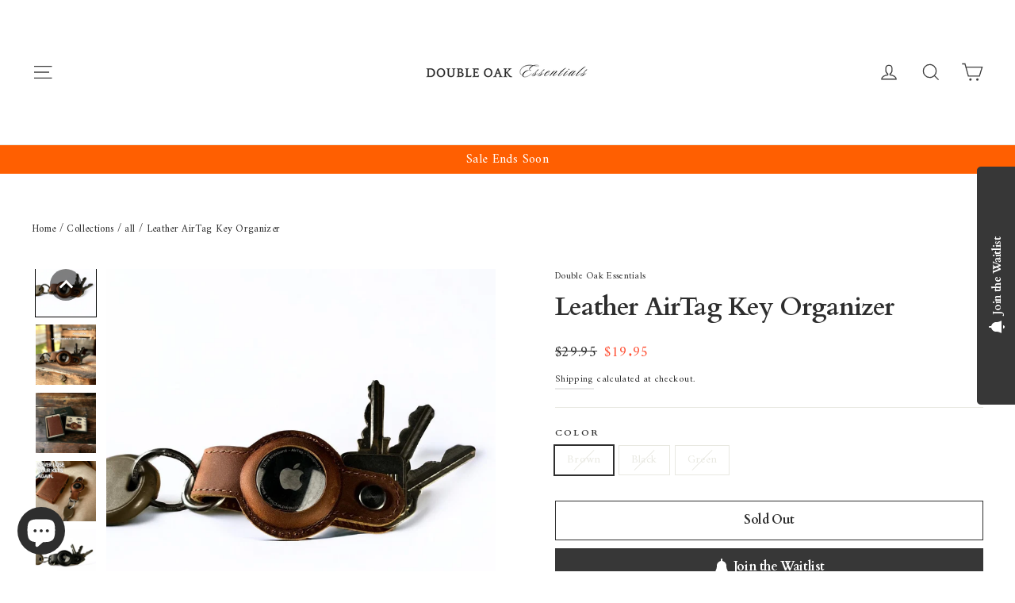

--- FILE ---
content_type: text/javascript; charset=utf-8
request_url: https://www.doubleoakessentials.com/products/pay-now-to-unlock-free-returns.js
body_size: 138
content:
{"id":8698990461150,"title":"Pay now to unlock free returns","handle":"pay-now-to-unlock-free-returns","description":null,"published_at":"2024-10-07T14:17:18-05:00","created_at":"2024-10-07T14:17:10-05:00","vendor":"Double Oak Essentials","type":"","tags":[],"price":98,"price_min":98,"price_max":98,"available":true,"price_varies":false,"compare_at_price":null,"compare_at_price_min":0,"compare_at_price_max":0,"compare_at_price_varies":false,"variants":[{"id":45943007936734,"title":"Default Title","option1":"Default Title","option2":null,"option3":null,"sku":"","requires_shipping":false,"taxable":false,"featured_image":null,"available":true,"name":"Pay now to unlock free returns","public_title":null,"options":["Default Title"],"price":98,"weight":0,"compare_at_price":null,"inventory_management":null,"barcode":null,"requires_selling_plan":false,"selling_plan_allocations":[]}],"images":["\/\/cdn.shopify.com\/s\/files\/1\/0645\/1481\/8270\/files\/offset_product.svg?v=1762439496"],"featured_image":"\/\/cdn.shopify.com\/s\/files\/1\/0645\/1481\/8270\/files\/offset_product.svg?v=1762439496","options":[{"name":"Title","position":1,"values":["Default Title"]}],"url":"\/products\/pay-now-to-unlock-free-returns","media":[{"alt":"Offset product logo","id":34718385733854,"position":1,"preview_image":{"aspect_ratio":1.125,"height":32,"width":36,"src":"https:\/\/cdn.shopify.com\/s\/files\/1\/0645\/1481\/8270\/files\/offset_product.svg?v=1762439496"},"aspect_ratio":1.125,"height":32,"media_type":"image","src":"https:\/\/cdn.shopify.com\/s\/files\/1\/0645\/1481\/8270\/files\/offset_product.svg?v=1762439496","width":36}],"requires_selling_plan":false,"selling_plan_groups":[]}